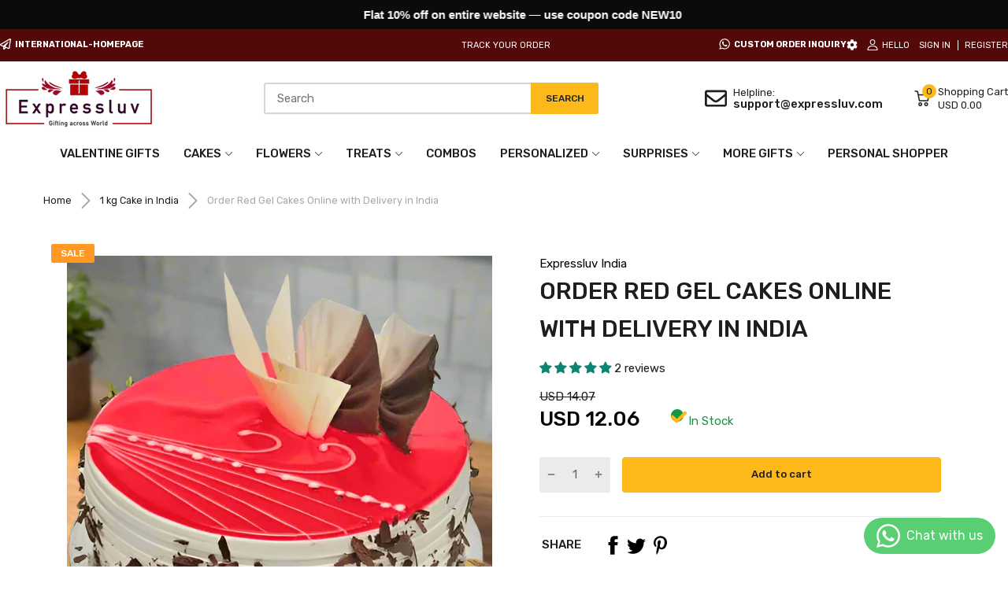

--- FILE ---
content_type: text/css
request_url: https://www.expressluv.com/cdn/shop/t/74/assets/header-content.min.css?v=2672746426095695271722321422
body_size: 3473
content:
.drawer-search .drawer-wrapper,.header-container .vertical-nav .dropdown-menu,.header-mobile .header-mobile__horizontal,.header-mobile .header-mobile__item,.header-mobile .header-mobile__item .dropdown-menu,.main-menu .menu-item .dropdown-menu,.vertical-nav .menu-list>li.dropdown-submenu .dropdown-menu{transition:all .2s ease-in-out 0s}.header-mobile .header-mobile__item .menu-list .btn-back,.header-mobile .header-mobile__item .menu-list .btn-close{border-radius:4px}.header-container .header-content .number,.mobile-bar .mobile-bar_item .number{border-radius:50%}.has-results .results::-webkit-scrollbar-track,.header-mobile .header-mobile__item .menu-list::-webkit-scrollbar-track{box-shadow:inset 0 0 4px var(--body-border-color);-webkit-box-shadow:inset 0 0 var(--body-border-color);background-color:var(--body-border-color);border-radius:5px}.has-results .results::-webkit-scrollbar,.header-mobile .header-mobile__item .menu-list::-webkit-scrollbar{width:4px;background-color:var(--body-border-color);border-radius:5px}.has-results .results::-webkit-scrollbar-thumb,.header-mobile .header-mobile__item .menu-list::-webkit-scrollbar-thumb{background-color:var(--main-color);border-radius:5px}@-webkit-keyframes animation-top-bottom{0%{opacity:0;transform:translateY(-30px)}to{opacity:1;transform:translate(0)}}@keyframes animation-top-bottom{0%{opacity:0;transform:translateY(-30px)}to{opacity:1;transform:translate(0)}}@-webkit-keyframes animation-bottom-top{0%{opacity:0;transform:translateY(60px)}to{opacity:1;transform:translateY(0)}}@keyframes animation-bottom-top{0%{opacity:0;transform:translateY(60px)}to{opacity:1;transform:translateY(0)}}@-webkit-keyframes shake{10%,90%{transform:translate3d(-1px, 0, 0)}20%,80%{transform:translate3d(2px, 0, 0)}30%,50%,70%{transform:translate3d(-3px, 0, 0)}40%,60%{transform:translate3d(3px, 0, 0)}}@keyframes shake{10%,90%{transform:translate3d(-1px, 0, 0)}20%,80%{transform:translate3d(2px, 0, 0)}30%,50%,70%{transform:translate3d(-3px, 0, 0)}40%,60%{transform:translate3d(3px, 0, 0)}}@-webkit-keyframes move{0%{background-position:0 0}to{background-position:40px 0}}@keyframes move{0%{background-position:0 0}to{background-position:40px 0}}.announcement-bar .wrapper{padding:10px 0;align-items:center}.announcement-bar .annoubar-column{text-transform:uppercase;font-size:11px;display:flex;align-items:center}.announcement-bar .annoubar-column .menu-list{display:flex;flex-wrap:wrap}.announcement-bar .annoubar-column .menu-list li{padding:3px 10px}.announcement-bar .annoubar-column .menu-list li:first-child{-webkit-padding-start:0;padding-inline-start:0}.announcement-bar .annoubar-column p{margin:0}.announcement-bar .annoubar-column svg{width:14px;height:14px}.announcement-bar .annoubar-column .account{display:flex;align-items:center}.announcement-bar .annoubar-column .account>a{padding:3px 12px;display:flex}.announcement-bar .annoubar-column .account .account-action a[href="/account/register"]{-webkit-margin-start:6px;margin-inline-start:6px;-webkit-padding-start:8px;padding-inline-start:8px;border-left:1px solid}.announcement-bar .annoubar-column .account>a svg{-webkit-margin-end:5px;margin-inline-end:5px}.announcement-bar .annoubar-column .annoubar-item{display:flex}.announcement-bar .annoubar-column .currency-with-language{padding:0 12px;height:14px;margin-top:-1px}.announcement-bar .annoubar-column .currency-with-language a{height:14px;display:block}.template-index .header-overlay .header-style-2{position:absolute;left:0;right:0;z-index:69}.header-sticky .header-container>div:not(.header-style-5) .header-desktop .header-content_bottom{position:fixed;left:0;top:0;right:0;z-index:15;-webkit-animation:animation-top-bottom .5s both;animation:animation-top-bottom .5s both}.header-sticky .header-container .header-style-2 .header-desktop .header-content_top,.header-sticky .header-container .header-style-5 .header-desktop .header-content_top{position:fixed;left:0;top:0;right:0;z-index:15;-webkit-animation:animation-top-bottom .5s both;animation:animation-top-bottom .5s both;padding:6px 0}.header-sticky .header-container .header-style-2 .header-desktop .header-content_top .wrapper,.header-sticky .header-container .header-style-5 .header-desktop .header-content_top .wrapper{padding:0}.header-sticky .header-container .header-style-5 .header-desktop .header-content_top{padding-top:0;padding-bottom:0}.header-sticky .header-mobile .header-content_top{position:fixed;left:0;top:0;right:0;z-index:15;-webkit-animation:animation-top-bottom .5s both;animation:animation-top-bottom .5s both}.header-container{background:#dadada}.header-container .svg_element-ui{display:flex;align-items:center;-webkit-margin-start:5px;margin-inline-start:5px}.header-container .header-content .header-content_top .wrapper{padding:35px 0;display:flex;justify-content:space-between;align-items:center;position:relative}.header-container .header-content .header-content_bottom .header-nav{margin:0 -15px}.header-container .header-content .horizontal-nav>ul>li{height:50px;line-height:50px}.header-container .header-content .horizontal-nav>ul>li>a{color:inherit;transition:unset;font-weight:500}.header-container .header-content .dropdown-menu>.svg-loading{width:20px;height:20px;display:block}.header-container .header-content .header-search{width:100%;position:relative}.header-container .header-content .header-search .form-search{position:relative;display:flex}.header-container .header-content .header-search .form-search input{-webkit-padding-end:95px;padding-inline-end:95px;border-radius:3px 3px 3px 3px}.header-container .header-content .header-search .form-search button{min-width:86px;text-transform:uppercase;padding:0 15px;font-size:12px;font-weight:500;height:100%;position:absolute;right:0;border-radius:0 3px 3px 0}.header-container .header-content .header-search .svg-loading{width:20px;height:20px}.header-container .header-content .header-search .search-results{position:absolute;left:0;top:101%;right:0;z-index:115;background:var(--miscellaneous-color);border-radius:0 0 3px 3px;transition:all .2s ease-in-out;box-shadow:0 2px 4px rgba(0,0,0,0.2);opacity:0;visibility:hidden}@media (hover: hover){.header-container .header-content .header-search .search-results:hover{background:var(--body-bg-color)}}.header-container .header-content .header-search.active input{border-bottom-left-radius:0}.header-container .header-content .header-search.active button{border-bottom-right-radius:0}.header-container .header-content .header-search .has-results .products{max-height:462px}.header-container .header-content .active .search-results{opacity:1;visibility:visible}.header-container .header-content .header-helpline{align-items:center}.header-container .header-content .header-helpline .helpline-icon{height:28px;-webkit-margin-end:8px;margin-inline-end:8px}.header-container .header-content .header-helpline .helpline-icon svg{width:28px;height:28px}.header-container .header-content .header-helpline .helpline-info a{display:block;font-size:var(--body-font-size);font-weight:calc(var(--body-font-weight) + 100)}.header-container .header-content .header-helpline .helpline-info span:first-child{font-size:13px;font-weight:var(--body-font-weight)}.header-container .header-content .header-icons{display:flex;align-items:center}.header-container .header-content .header-icons .header-wishlist svg,.header-container .header-content .header-icons .show-compare svg{color:initial}.header-container .header-content .header-icons .header-wishlist{-webkit-margin-end:20px;margin-inline-end:20px}.header-container .header-content .header-icons .header-wishlist a{display:flex;height:24px}.header-container .header-content .header-icons .show-compare{display:flex;-webkit-margin-end:10px;margin-inline-end:10px;height:24px}.header-container .header-content .number{position:absolute;top:-8px;right:-8px;font-size:12px;width:18px;height:18px;line-height:18px;background:var(--text-miscellaneous);text-align:center}.header-container .header-content .header-cart{display:flex;align-items:center;position:relative}.header-container .header-content .header-cart .cart-icon{position:relative;display:flex;-webkit-margin-start:10px;margin-inline-start:10px}.header-container .header-content .header-cart .cart-icon svg{width:26px;height:26px}.header-container .header-content .header-cart .cart-label{-webkit-margin-start:10px;margin-inline-start:10px}.header-container .header-content .header-cart .cart-label span{display:block;font-size:13px;line-height:17px;font-weight:var(--body-font-weight)}.header-container .header-content .header-cart .cart-label .js-money{font-weight:500;font-size:var(--body-font-size);line-height:21px}.header-container .header-content .header-nav{position:relative;display:flex;align-items:center}.header-container .header-content .vertical-nav{width:100%}.header-container .header-content .vertical-nav .wrapper{display:flex;align-items:center;justify-content:space-between;padding:0 15px;height:50px;line-height:51px;font-weight:500}.header-container .header-content .vertical-nav .wrapper .svg-angle-down{width:11px;height:11px}.header-container .header-content .vertical-nav .dropdown-menu{z-index:110}.header-container .header-content .vertical-nav .dropdown-menu .lazy-menu{min-height:50px;display:block}.header-container .header-content .vertical-nav .dropdown-menu .lazy-menu>.svg-loading{width:20px;height:20px;display:block}.header-container .header-content .vertical-nav .svg-hamburger{display:none;width:20px;height:20px}@media (min-width: 992px){.header-container .header-content .vertical-nav .svg-hamburger{display:block}}.header-container .header-content .horizontal-nav>.menu-list{display:flex;align-items:center}.header-container .header-content .horizontal-nav>.menu-list>li{padding:0 15px;position:relative}.header-container .header-content .horizontal-nav>.menu-list>li a{position:relative}.header-container .header-content .horizontal-nav>.menu-list>li.mega-menu{position:static}.header-container .header-content .horizontal-nav .label{position:absolute;top:1px;right:-25px}.header-container .menu-icon{height:50px;width:50px;display:flex;align-items:center}.header-container .menu-icon svg{width:25px;height:25px}.header-container .cart{width:50px;height:50px;display:flex;align-items:center;justify-content:flex-end}.header-container .cart svg{width:25px;height:25px}.header-container .dropdown-menu{position:absolute;left:0;top:100%;right:0;opacity:0;visibility:hidden;z-index:111;background:#fff;will-change:transform}.header-container .vertical-nav{position:relative;cursor:pointer}.header-container .vertical-nav .dropdown-menu{transform:translateY(5px)}.header-container .vertical-nav .dropdown-menu svg{width:11px;height:11px}.header-container .vertical-nav .dropdown-menu>.menu-list>li:hover{background:#f3f3f3}.header-container .vertical-nav ul>li{padding:15px;border-bottom:1px solid var(--body-border-color)}.header-container .vertical-nav ul>li:last-child{border-bottom:0}.header-container .vertical-nav .label{position:relative;top:-1px;-webkit-margin-start:6px;margin-inline-start:6px}@media (min-width: 992px){.header-container .vertical-nav:hover .dropdown-menu{transform:translateY(0);opacity:1;visibility:visible}}.header-container .label{z-index:9;font-size:11px;min-width:35px;line-height:17px;border-radius:3px;text-align:center;height:17px;text-transform:capitalize;display:inline-block}@media (min-width: 992px){.header-container .header-content .vertical-nav{width:230px}.header-container .header-content .vertical-nav .wrapper{padding:0 15px}.header-container .header-content .header-content_top .cart-icon svg{width:28px;height:28px}.header-container .header-content .header-content_bottom .header-nav{margin:0}.header-container .header-content .header-content_bottom .cart-icon svg{width:22px;height:22px}.header-container .header-style-1 .header-content .header-search{max-width:310px}.header-container .header-style-2 .header-nav{position:unset}.header-container .header-style-2 .header-right{display:flex;align-items:center}.header-container .header-style-2 .header-cart .cart-icon{background:var(--main-color);border-radius:4px;padding:10px 12px;color:inherit;display:flex;align-items:center;font-weight:500}.header-container .header-style-2 .header-cart .cart-icon svg{width:22px;height:22px}.header-container .header-style-2 .header-cart .cart-icon .cart-label{line-height:20px;display:none}.header-container .header-style-2 .icon-search{height:22px;-webkit-margin-end:5px;margin-inline-end:5px}.header-container .header-style-2 .icon-search svg{width:22px;height:22px}.header-container .header-style-2 .header-content .header-cart .cart-label{-webkit-margin-start:7px;margin-inline-start:7px}.header-container .header-style-3 .menu-list .menu-item{font-size:var(--body-14)}.header-container .header-style-3 .header-content .header-search{max-width:400px}.header-container .header-style-3 .header-account{display:flex;align-items:center}.header-container .header-style-3 .header-account .left{-webkit-margin-end:10px;margin-inline-end:10px;display:flex}.header-container .header-style-3 .header-account .right{font-size:13px;font-weight:500;line-height:13px}.header-container .header-style-3 .header-account .right p{margin:0}.header-container .header-style-3 .header-account .account a{color:inherit;line-height:17px;display:inline-block}.header-container .header-style-3 .header-account .account a:first-child{border-right:1px solid;-webkit-padding-end:4px;padding-inline-end:4px}.header-container .header-style-4 .header-content .horizontal-nav>.menu-list>li:first-child{-webkit-padding-start:0;padding-inline-start:0}.header-container .header-style-4 .header-content .header-nav{justify-content:space-between}.header-container .header-style-4 .header-content .header-search{max-width:520px}.header-container .header-style-5 .header-content .header-content_top .cart-icon svg{width:22px;height:22px}.header-container .header-style-5 .header-content .header-helpline{width:195px;justify-content:flex-end}.header-container .header-style-5 .header-content .header-helpline .helpline-icon{height:16px}.header-container .header-style-5 .header-content .header-helpline .helpline-icon svg{width:16px;height:16px}.header-container .header-style-5 .header-content .header-helpline .helpline-info span{font-weight:500;font-size:var(--body-font-size)}.header-container .header-style-5 .header-content .header-search{flex:1;margin:0 12px}.header-container .header-style-5 .header-content .header-search input{background:var(--miscellaneous-color)}.header-container .header-style-5 .header-content_top{padding-top:27px;padding-bottom:27px}.header-container .header-style-5 .header-content_top .wrapper{padding:0}}@media (min-width: 1200px){.header-container .header-content .vertical-nav{width:270px}.header-container .header-content .vertical-nav .wrapper{padding:0 20px;font-size:var(--body-font-size)}.header-container .header-content .vertical-nav ul>li{padding-left:25px;padding-right:25px}.header-container .header-content .horizontal-nav>.menu-list>li{padding-left:20px;padding-right:20px}.header-container .header-style-1 .header-content .header-search{max-width:425px}.header-container .header-style-2 .header-content .header-cart .cart-label{display:block}.header-container .header-style-3 .header-content .header-search{max-width:500px}.header-container .header-style-4 .header-content .header-search{max-width:610px}}.header-mobile .header-mobile__horizontal{z-index:250}.header-mobile .header-mobile__vertical{z-index:220}.header-mobile .header-content_top{padding:15px 0}.header-mobile .header-hamburger{width:35px;height:35px;display:flex;align-items:center}.header-mobile .header-hamburger svg{width:26px;height:26px}.header-mobile .header-mobile__horizontal,.header-mobile .header-mobile__item{transform:translateX(-100%);background:var(--body-bg-color);position:fixed;left:0;top:0;right:0;bottom:0}.header-mobile .header-mobile__item .lazy-menu,.header-mobile .header-mobile__item .lazy-menu .svg-loading,.header-mobile .header-mobile__item .lazy-menu>section{height:100%}.header-mobile .header-mobile__item .dropdown-menu{transform:translateX(-100%);top:0;height:100%;background:var(--body-bg-color)}.header-mobile .header-mobile__item .dropdown-submenu>.js-mobi-menu-lazy .svg-loading{width:50px;height:100%}.header-mobile .header-mobile__item .menu-list{height:100%;overflow:hidden;overflow-y:auto;padding-bottom:5px}.header-mobile .header-mobile__item .menu-list>li{flex-wrap:nowrap;height:50px;padding:7px 20px}.header-mobile .header-mobile__item .menu-list>li:not(:last-child){border-bottom:1px solid var(--body-border-color)}.header-mobile .header-mobile__item .menu-list>li.menu-item.h-auto{height:auto}.header-mobile .header-mobile__item .menu-list>li .label{position:relative;top:-1px;left:8px}.header-mobile .header-mobile__item .menu-list>li>a{display:block;width:100%}.header-mobile .header-mobile__item .menu-list>li svg{width:11px;height:11px}.header-mobile .header-mobile__item .menu-list>li.title{text-align:center;background:var(--main-color);height:60px;position:relative;border:0}.header-mobile .header-mobile__item .menu-list>li.title .svg-anlge-left{position:relative;left:-1px}.header-mobile .header-mobile__item .menu-list>li.title a{text-transform:uppercase;font-size:16px;font-weight:500}.header-mobile .header-mobile__item .menu-list .mega-product{padding:15px 15px 30px}.header-mobile .header-mobile__item .menu-list .mega-product .label_ui-group{position:absolute;left:5px;top:10px}.header-mobile .header-mobile__item .menu-list .mega-product .d-flex{flex-wrap:wrap;position:relative}.header-mobile .header-mobile__item .menu-list .mega-product .info{padding-top:15px}.header-mobile .header-mobile__item .menu-list .mega-product .price{margin-top:8px;font-size:var(--product-item-price)}.header-mobile .header-mobile__item .menu-list .mega-product .label{display:block;margin:4px 0}@media (min-width: 576px){.header-mobile .header-mobile__item .menu-list .mega-product{padding:15px}.header-mobile .header-mobile__item .menu-list .mega-product .d-flex{flex-wrap:nowrap}.header-mobile .header-mobile__item .menu-list .mega-product .info{flex:1;-webkit-padding-start:15px;padding-inline-start:15px}.header-mobile .header-mobile__item .menu-list .mega-product .image{max-width:120px}.header-mobile .header-mobile__item .menu-list .mega-product .image svg{width:100%;height:100%}}.header-mobile .header-mobile__item .menu-list .mega-banner{padding:20px 15px}.header-mobile .header-mobile__item .menu-list .mega-banner .text-center>div{padding:30px 0}.header-mobile .header-mobile__item .menu-list .mega-banner .text-container{padding:15px 20px}.header-mobile .header-mobile__item .menu-list .mega-banner .text-container p{margin:0;color:var(--color-second);line-height:1.4}.header-mobile .header-mobile__item .menu-list .mega-banner .text-container .text-1{margin-bottom:15px;color:var(--main-color)}.header-mobile .header-mobile__item .menu-list .mega-banner .section-under{display:block;margin-top:35px}.header-mobile .header-mobile__item .menu-list .mega-banner .section-under img{margin-bottom:10px}.header-mobile .header-mobile__item .menu-list .mega-single-product{padding:30px 15px}.header-mobile .header-mobile__item .menu-list .mega-single-product .product-card{width:100%;padding:15px}.header-mobile .header-mobile__item .menu-list .mega-single-product .product-card_name{font-size:var(--product-item-name)}.header-mobile .header-mobile__item .menu-list .mega-single-product .product-card_action{display:none}.header-mobile .header-mobile__item .menu-list .mega-single-product .price{font-size:var(--product-item-price)}.header-mobile .header-mobile__item .menu-list .mega-single-product .featured_product-overlay svg{width:22px;height:22px}.header-mobile .header-mobile__item .menu-list .svg_element-ui{width:100%;height:40px;max-width:40px;margin:0;justify-content:flex-end}.header-mobile .header-mobile__item .menu-list .menu-item:not(.dropdown-submenu)>.js-toggle-menu{display:none}.header-mobile .header-mobile__item .menu-list .menu-item.title>.js-toggle-menu{display:flex}.header-mobile .header-mobile__item .menu-list .btn-back,.header-mobile .header-mobile__item .menu-list .btn-close{background:var(--miscellaneous-color);opacity:.9;justify-content:center}.header-mobile .header-mobile__item .menu-list .btn-close{position:absolute;right:15px}.header-mobile .header-mobile__item .menu-list .btn-back{position:absolute;left:15px}.header-mobile .header-mobile__item .dropdown-menu.is-open{opacity:1;visibility:visible;transform:translateX(0)}.header-mobile .header-mobile__item.is-open{transform:translateX(0)}.uppercase .header-style-2 .header-cart,.uppercase .header-style-3 .header-account .right,.uppercase .main-menu>li>a{text-transform:uppercase}.lazy-mobile-bar.lazyload,.mobile-bar{position:fixed;left:0;right:0;bottom:0;z-index:35}.mobile-bar{transition:all .2s ease-in-out}.mobile-bar .mobile-bar_list{background:var(--main-color);height:55px;display:flex;align-items:center;justify-content:center;box-shadow:0 0 7px 0 rgba(0,0,0,0.2)}.mobile-bar .mobile-bar_item{flex:1;height:100%}.mobile-bar .mobile-bar_item:not(:last-child){-webkit-border-end:1px solid var(--body-border-color);border-inline-end:1px solid var(--body-border-color)}.mobile-bar .mobile-bar_item a{display:flex;justify-content:center;align-items:center;width:100%;height:100%}.mobile-bar .mobile-bar_item .mobile-bar_wrapper{position:relative;height:24px}.mobile-bar .mobile-bar_item .number{position:absolute;top:-8px;right:-12px;width:18px;height:18px;background:#eee;line-height:18px;text-align:center;display:block;font-size:12px}.mobile-bar .mobile-bar_item .show-compare>span,.mobile-bar .mobile-bar_item .show-wishlist>span{position:relative;display:flex}.mobile-bar .mobile-bar_item.account svg{width:24px;height:24px}.mobile-bar .home svg{width:28px;height:28px}.mobile-bar .language-vs-currency svg{width:24px;height:24px}.results{display:none;border:1px solid var(--body-border-color)}.results .btn-view-all{display:block;text-align:center;background:var(--main-color);padding:10px 15px}@media (hover: hover){.results .btn-view-all:hover{text-decoration:underline;color:var(--main-color)}}.no-result{padding:20px 15px;display:none}.has-results .results,.no-results .no-result{display:block}.has-results .results{overflow-y:auto;max-height:calc(100vh - 180px)}.has-results .result-item{display:flex;align-items:center;padding:15px;border-bottom:1px solid var(--body-border-color)}.has-results .result-item img{max-width:60px;width:100%}.has-results .result-item .result-info{-webkit-padding-start:15px;padding-inline-start:15px;width:100%}.has-results .result-item .result-info .result-price{font-size:var(--body-14);margin-top:5px}.has-results .result-item .result-info .result-price del{-webkit-margin-start:8px;margin-inline-start:8px;color:var(--price-compare-color)}.has-results .result-item .match{font-weight:600;color:var(--main-color)}.overflow-hidden .mobile-bar{transform:translateY(60px)}.drawer-search .drawer_overlay{left:0;background:rgba(0,0,0,0.5);z-index:78}.drawer-search .drawer-wrapper,.drawer-search .drawer_overlay{position:fixed;top:0;right:0;width:100%;height:100%;opacity:0;visibility:hidden}.drawer-search .drawer-wrapper{padding:25px 20px;background:var(--miscellaneous-color);transform:translateX(100%);z-index:89}@media (min-width: 768px){.drawer-search .drawer-wrapper{width:450px}}.drawer-search.is-open .drawer-wrapper{transform:translateX(0);opacity:1;visibility:visible}.drawer-search.is-open .drawer_overlay{opacity:1;visibility:visible}.drawer-search.has-results .products{max-height:463px}.drawer-search .drawer__header{display:flex;justify-content:space-between;font-size:18px;border-bottom:1px solid var(--body-border-color);margin-bottom:30px;padding-bottom:20px}.drawer-search .drawer__header a{width:30px;height:22px;text-align:end}.drawer-search .drawer__header svg{width:14px;height:14px}.drawer-search .form-search{display:flex}.drawer-search .form-search input{border-radius:4px 0 0 4px}.drawer-search .form-search .btn{padding:0;width:56px;display:flex;align-items:center;justify-content:center;border-radius:0 4px 4px 0}.drawer-search .form-search .btn svg{width:20px;height:20px}.drawer-search.active .form-search input{border-bottom-left-radius:0}.drawer-search.active .form-search button{border-bottom-right-radius:0}.drawer-search .results{border-top:0}.drawer-search .pending .svg-search{display:none}.menu-list .menu-item{display:flex;align-items:center;justify-content:space-between;flex-wrap:wrap;font-size:var(--body-font-size)}.menu-list .menu-item svg{width:9px;height:9px}.main-menu .menu-item .dropdown-menu{transform:translateY(5px)}.main-menu .menu-item .dropdown-menu:not(.lazyloaded){min-height:50px;display:flex}.main-menu .menu-item .dropdown-menu ul{padding:5px 15px;width:100%}.main-menu .menu-item .dropdown-menu ul>li{height:auto;line-height:1.5;padding:9px 0;font-size:var(--body-14);position:relative}.main-menu .menu-item .dropdown-menu ul>li:not(:last-child){border-bottom:1px solid var(--body-border-color)}.main-menu .menu-item .dropdown-menu ul>li a{transition:unset}@media (min-width: 992px){.main-menu .menu-item.active .dropdown-menu,.main-menu .menu-item:hover .dropdown-menu{opacity:1;visibility:visible;transform:translateY(0)}}.main-menu .mega-menu .mega-menu-list{padding:20px}.main-menu .mega-menu .title>a{text-transform:uppercase;display:block;padding-bottom:10px;margin-bottom:10px;border-bottom:1px solid var(--body-border-color)}.main-menu .mega-menu .dropdown-menu ul{padding:0}.main-menu .mega-menu .dropdown-menu .mega-menu-item{padding:0 15px;margin-bottom:15px}.main-menu .mega-menu .dropdown-menu .mega-menu-item .mul-product_wrapper li{border:0;padding:5px 0}.main-menu .mega-menu .dropdown-menu .mega-menu-item .mul-product_wrapper li:not(:first-child){margin-bottom:10px}.main-menu .mega-menu .dropdown-menu .mega-menu-item .mul-product_wrapper .label{position:relative;margin-bottom:5px;right:auto;display:block}.main-menu .mega-menu .dropdown-menu .menu-list .menu-item{border:0;padding:5px 0}.main-menu .mega-menu .menu-list .menu-item{display:block}.main-menu .mega-menu .menu-list_wrapper>li:first-child{margin-bottom:15px}.main-menu .mega-menu .banner_wrapper>div{padding-bottom:15px}.main-menu .mega-menu .banner_wrapper .text-center>div{padding:30px 0}.main-menu .mega-menu .banner_wrapper .text-container{padding:15px 20px}.main-menu .mega-menu .banner_wrapper .text-container p{margin:0;color:var(--color-second);line-height:1.4}.main-menu .mega-menu .banner_wrapper .text-container .text-1{margin-bottom:15px;color:var(--main-color)}.main-menu .mega-menu .banner_wrapper .section-under{display:block;margin-top:20px}.main-menu .mega-menu .banner_wrapper .section-under img{margin-bottom:10px}.main-menu .mega-menu .product-card .product-card_row>*{line-height:normal}.main-menu .mega-menu .product-card .card-button svg{width:20px;height:20px}.main-menu .mega-menu .product-card .product-card_action{display:none}.main-menu .mul-product .image{width:30%;max-width:85px}.main-menu .mul-product .image svg{width:100%;height:100%}.main-menu .mul-product .info{flex:1;-webkit-padding-start:15px;padding-inline-start:15px}.header-container .dropdown-menu{min-width:250px}.header-container .horizontal-nav>ul li.dropdown-submenu li.dropdown-submenu .dropdown-menu{position:absolute;left:100%;top:0;opacity:0;visibility:hidden;transform:translateY(5px)}@media (min-width: 992px){.header-container .horizontal-nav>ul li.dropdown-submenu li.dropdown-submenu:hover .dropdown-menu{opacity:1;visibility:visible;transform:translateY(0)}}.header-container .horizontal-nav .menu-item:not(.dropdown-submenu) .svg_element-ui{display:none}.vertical-nav .menu-list>li.dropdown-submenu .dropdown-menu{position:absolute;left:100%;top:0;right:0;opacity:0;visibility:hidden;transform:translateY(5px)}.vertical-nav .menu-list>li.dropdown-submenu .dropdown-menu .dropdown-submenu .dropdown-menu{opacity:0;visibility:hidden;transform:translateY(5px)}@media (min-width: 992px){.vertical-nav .menu-list>li.dropdown-submenu.active .dropdown-menu,.vertical-nav .menu-list>li.dropdown-submenu .dropdown-menu .dropdown-submenu:hover .dropdown-menu,.vertical-nav .menu-list>li.dropdown-submenu:hover .dropdown-menu{opacity:1;visibility:visible;transform:translateY(0);box-shadow:2px 2px 4px 1px rgba(0,0,0,0.2)}}.vertical-nav .menu-list .mega-menu .dropdown-menu{width:100%;min-width:745px;max-height:650px;overflow-y:auto}.vertical-nav .menu-list .mega-menu .dropdown-menu .mega-menu-list{padding:20px 30px}.vertical-nav .menu-list .mega-menu .dropdown-menu .mega-menu-item{padding:0 15px}.vertical-nav .menu-list .mega-menu .dropdown-menu .mega-menu-item .menu-item{padding:8px 0;border:0}.vertical-nav .menu-list .mega-menu .dropdown-menu .mega-menu-item .menu-item.title{padding:0;display:block;width:100%}.vertical-nav .menu-list .mega-menu .dropdown-menu .mega-menu-item .menu-item.title>a{font-weight:500;text-transform:uppercase;border-bottom:1px solid var(--body-border-color);padding:12px 0;display:block}.vertical-nav .menu-list .mega-menu .dropdown-menu .mega-menu-item .menu-list{padding:5px 0}.vertical-nav .menu-list .mega-menu .banner_wrapper>div{padding-bottom:15px}.vertical-nav .menu-list .mega-menu .banner_wrapper .text-container{padding:15px 20px}.vertical-nav .menu-list .mega-menu .banner_wrapper .text-container p{margin:0;color:var(--color-second);line-height:1.4}.vertical-nav .menu-list .mega-menu .banner_wrapper .text-container .text-1{margin-bottom:15px;color:var(--main-color)}.vertical-nav .menu-list .mega-menu .banner_wrapper .section-under{display:block;line-height:1}.vertical-nav .menu-list .mega-menu .banner_wrapper .section-under img{margin:15px 0}.vertical-nav .menu-list .menu-item .svg_element-ui{display:none}.vertical-nav .menu-list .menu-item.dropdown-submenu .svg_element-ui{display:block}.vertical-nav .menu-list li{font-size:var(--body-14)}.vertical-nav .menu-list .mul-product_wrapper .title{padding-left:0;padding-right:0;border:0}.vertical-nav .menu-list .mul-product_wrapper .title>a{text-transform:uppercase;display:block;font-weight:500;padding-bottom:10px;margin-bottom:10px;border-bottom:1px solid var(--body-border-color)}.vertical-nav .menu-list .mul-product_wrapper .image{position:relative;width:100px;margin-right:10px}.vertical-nav .menu-list .mul-product_wrapper .name{margin-bottom:5px;display:block}.vertical-nav.active>.dropdown-menu{transform:translateY(0);opacity:1;visibility:visible;border:2px solid var(--main-color);border-top:0}.vertical-nav.active>.dropdown-menu .menu-list>li.dropdown-submenu .dropdown-menu{left:101%}@media (min-width: 1199px){.vertical-nav .menu-list .mega-menu .dropdown-menu{min-width:900px}}

/*# sourceMappingURL=header-content.min.css.map */
